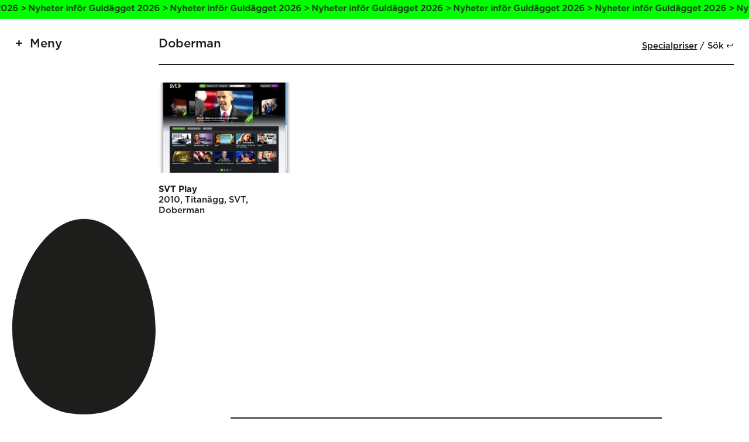

--- FILE ---
content_type: text/html; charset=UTF-8
request_url: https://guldagget.se/arkivet/byra/doberman/
body_size: 5812
content:

<!doctype html>
<html lang="en-US">
<head>
    <meta charset="utf-8">
    <meta name="viewport" content="width=device-width, initial-scale=1, maximum-scale=1">

    <title>Doberman ‹ Byrå ‹ Guldägget</title>

    <meta property="og:type" content="website">
    <meta name="twitter:card" content="summary_large_image">

    <meta property="og:title" content="Doberman ‹ Byrå ‹ Guldägget">
    <meta property="og:description" content="">

            <meta property="og:image" content="https://guldagget.se/wordpress/wp-content/uploads/2014/09/6744-1024x847.jpg">
    
    <link rel="stylesheet" href="https://guldagget.se/wordpress/wp-content/themes/guldagget2022/assets/css/app-cfd3ff092b.css">
    <link rel="icon" sizes="128x128" href="https://guldagget.se/wordpress/wp-content/themes/guldagget2022/assets/img/favicon-348f4ade7a.png">

    <meta name='robots' content='max-image-preview:large' />
<link rel="alternate" type="application/rss+xml" title="Guldägget &raquo; Doberman Byrå Feed" href="https://guldagget.se/arkivet/byra/doberman/feed/" />
<style id='wp-img-auto-sizes-contain-inline-css' type='text/css'>
img:is([sizes=auto i],[sizes^="auto," i]){contain-intrinsic-size:3000px 1500px}
/*# sourceURL=wp-img-auto-sizes-contain-inline-css */
</style>
<style id='wp-block-library-inline-css' type='text/css'>
:root{--wp-block-synced-color:#7a00df;--wp-block-synced-color--rgb:122,0,223;--wp-bound-block-color:var(--wp-block-synced-color);--wp-editor-canvas-background:#ddd;--wp-admin-theme-color:#007cba;--wp-admin-theme-color--rgb:0,124,186;--wp-admin-theme-color-darker-10:#006ba1;--wp-admin-theme-color-darker-10--rgb:0,107,160.5;--wp-admin-theme-color-darker-20:#005a87;--wp-admin-theme-color-darker-20--rgb:0,90,135;--wp-admin-border-width-focus:2px}@media (min-resolution:192dpi){:root{--wp-admin-border-width-focus:1.5px}}.wp-element-button{cursor:pointer}:root .has-very-light-gray-background-color{background-color:#eee}:root .has-very-dark-gray-background-color{background-color:#313131}:root .has-very-light-gray-color{color:#eee}:root .has-very-dark-gray-color{color:#313131}:root .has-vivid-green-cyan-to-vivid-cyan-blue-gradient-background{background:linear-gradient(135deg,#00d084,#0693e3)}:root .has-purple-crush-gradient-background{background:linear-gradient(135deg,#34e2e4,#4721fb 50%,#ab1dfe)}:root .has-hazy-dawn-gradient-background{background:linear-gradient(135deg,#faaca8,#dad0ec)}:root .has-subdued-olive-gradient-background{background:linear-gradient(135deg,#fafae1,#67a671)}:root .has-atomic-cream-gradient-background{background:linear-gradient(135deg,#fdd79a,#004a59)}:root .has-nightshade-gradient-background{background:linear-gradient(135deg,#330968,#31cdcf)}:root .has-midnight-gradient-background{background:linear-gradient(135deg,#020381,#2874fc)}:root{--wp--preset--font-size--normal:16px;--wp--preset--font-size--huge:42px}.has-regular-font-size{font-size:1em}.has-larger-font-size{font-size:2.625em}.has-normal-font-size{font-size:var(--wp--preset--font-size--normal)}.has-huge-font-size{font-size:var(--wp--preset--font-size--huge)}.has-text-align-center{text-align:center}.has-text-align-left{text-align:left}.has-text-align-right{text-align:right}.has-fit-text{white-space:nowrap!important}#end-resizable-editor-section{display:none}.aligncenter{clear:both}.items-justified-left{justify-content:flex-start}.items-justified-center{justify-content:center}.items-justified-right{justify-content:flex-end}.items-justified-space-between{justify-content:space-between}.screen-reader-text{border:0;clip-path:inset(50%);height:1px;margin:-1px;overflow:hidden;padding:0;position:absolute;width:1px;word-wrap:normal!important}.screen-reader-text:focus{background-color:#ddd;clip-path:none;color:#444;display:block;font-size:1em;height:auto;left:5px;line-height:normal;padding:15px 23px 14px;text-decoration:none;top:5px;width:auto;z-index:100000}html :where(.has-border-color){border-style:solid}html :where([style*=border-top-color]){border-top-style:solid}html :where([style*=border-right-color]){border-right-style:solid}html :where([style*=border-bottom-color]){border-bottom-style:solid}html :where([style*=border-left-color]){border-left-style:solid}html :where([style*=border-width]){border-style:solid}html :where([style*=border-top-width]){border-top-style:solid}html :where([style*=border-right-width]){border-right-style:solid}html :where([style*=border-bottom-width]){border-bottom-style:solid}html :where([style*=border-left-width]){border-left-style:solid}html :where(img[class*=wp-image-]){height:auto;max-width:100%}:where(figure){margin:0 0 1em}html :where(.is-position-sticky){--wp-admin--admin-bar--position-offset:var(--wp-admin--admin-bar--height,0px)}@media screen and (max-width:600px){html :where(.is-position-sticky){--wp-admin--admin-bar--position-offset:0px}}

/*# sourceURL=wp-block-library-inline-css */
</style><style id='global-styles-inline-css' type='text/css'>
:root{--wp--preset--aspect-ratio--square: 1;--wp--preset--aspect-ratio--4-3: 4/3;--wp--preset--aspect-ratio--3-4: 3/4;--wp--preset--aspect-ratio--3-2: 3/2;--wp--preset--aspect-ratio--2-3: 2/3;--wp--preset--aspect-ratio--16-9: 16/9;--wp--preset--aspect-ratio--9-16: 9/16;--wp--preset--color--black: #000000;--wp--preset--color--cyan-bluish-gray: #abb8c3;--wp--preset--color--white: #ffffff;--wp--preset--color--pale-pink: #f78da7;--wp--preset--color--vivid-red: #cf2e2e;--wp--preset--color--luminous-vivid-orange: #ff6900;--wp--preset--color--luminous-vivid-amber: #fcb900;--wp--preset--color--light-green-cyan: #7bdcb5;--wp--preset--color--vivid-green-cyan: #00d084;--wp--preset--color--pale-cyan-blue: #8ed1fc;--wp--preset--color--vivid-cyan-blue: #0693e3;--wp--preset--color--vivid-purple: #9b51e0;--wp--preset--gradient--vivid-cyan-blue-to-vivid-purple: linear-gradient(135deg,rgb(6,147,227) 0%,rgb(155,81,224) 100%);--wp--preset--gradient--light-green-cyan-to-vivid-green-cyan: linear-gradient(135deg,rgb(122,220,180) 0%,rgb(0,208,130) 100%);--wp--preset--gradient--luminous-vivid-amber-to-luminous-vivid-orange: linear-gradient(135deg,rgb(252,185,0) 0%,rgb(255,105,0) 100%);--wp--preset--gradient--luminous-vivid-orange-to-vivid-red: linear-gradient(135deg,rgb(255,105,0) 0%,rgb(207,46,46) 100%);--wp--preset--gradient--very-light-gray-to-cyan-bluish-gray: linear-gradient(135deg,rgb(238,238,238) 0%,rgb(169,184,195) 100%);--wp--preset--gradient--cool-to-warm-spectrum: linear-gradient(135deg,rgb(74,234,220) 0%,rgb(151,120,209) 20%,rgb(207,42,186) 40%,rgb(238,44,130) 60%,rgb(251,105,98) 80%,rgb(254,248,76) 100%);--wp--preset--gradient--blush-light-purple: linear-gradient(135deg,rgb(255,206,236) 0%,rgb(152,150,240) 100%);--wp--preset--gradient--blush-bordeaux: linear-gradient(135deg,rgb(254,205,165) 0%,rgb(254,45,45) 50%,rgb(107,0,62) 100%);--wp--preset--gradient--luminous-dusk: linear-gradient(135deg,rgb(255,203,112) 0%,rgb(199,81,192) 50%,rgb(65,88,208) 100%);--wp--preset--gradient--pale-ocean: linear-gradient(135deg,rgb(255,245,203) 0%,rgb(182,227,212) 50%,rgb(51,167,181) 100%);--wp--preset--gradient--electric-grass: linear-gradient(135deg,rgb(202,248,128) 0%,rgb(113,206,126) 100%);--wp--preset--gradient--midnight: linear-gradient(135deg,rgb(2,3,129) 0%,rgb(40,116,252) 100%);--wp--preset--font-size--small: 13px;--wp--preset--font-size--medium: 20px;--wp--preset--font-size--large: 36px;--wp--preset--font-size--x-large: 42px;--wp--preset--spacing--20: 0.44rem;--wp--preset--spacing--30: 0.67rem;--wp--preset--spacing--40: 1rem;--wp--preset--spacing--50: 1.5rem;--wp--preset--spacing--60: 2.25rem;--wp--preset--spacing--70: 3.38rem;--wp--preset--spacing--80: 5.06rem;--wp--preset--shadow--natural: 6px 6px 9px rgba(0, 0, 0, 0.2);--wp--preset--shadow--deep: 12px 12px 50px rgba(0, 0, 0, 0.4);--wp--preset--shadow--sharp: 6px 6px 0px rgba(0, 0, 0, 0.2);--wp--preset--shadow--outlined: 6px 6px 0px -3px rgb(255, 255, 255), 6px 6px rgb(0, 0, 0);--wp--preset--shadow--crisp: 6px 6px 0px rgb(0, 0, 0);}:where(.is-layout-flex){gap: 0.5em;}:where(.is-layout-grid){gap: 0.5em;}body .is-layout-flex{display: flex;}.is-layout-flex{flex-wrap: wrap;align-items: center;}.is-layout-flex > :is(*, div){margin: 0;}body .is-layout-grid{display: grid;}.is-layout-grid > :is(*, div){margin: 0;}:where(.wp-block-columns.is-layout-flex){gap: 2em;}:where(.wp-block-columns.is-layout-grid){gap: 2em;}:where(.wp-block-post-template.is-layout-flex){gap: 1.25em;}:where(.wp-block-post-template.is-layout-grid){gap: 1.25em;}.has-black-color{color: var(--wp--preset--color--black) !important;}.has-cyan-bluish-gray-color{color: var(--wp--preset--color--cyan-bluish-gray) !important;}.has-white-color{color: var(--wp--preset--color--white) !important;}.has-pale-pink-color{color: var(--wp--preset--color--pale-pink) !important;}.has-vivid-red-color{color: var(--wp--preset--color--vivid-red) !important;}.has-luminous-vivid-orange-color{color: var(--wp--preset--color--luminous-vivid-orange) !important;}.has-luminous-vivid-amber-color{color: var(--wp--preset--color--luminous-vivid-amber) !important;}.has-light-green-cyan-color{color: var(--wp--preset--color--light-green-cyan) !important;}.has-vivid-green-cyan-color{color: var(--wp--preset--color--vivid-green-cyan) !important;}.has-pale-cyan-blue-color{color: var(--wp--preset--color--pale-cyan-blue) !important;}.has-vivid-cyan-blue-color{color: var(--wp--preset--color--vivid-cyan-blue) !important;}.has-vivid-purple-color{color: var(--wp--preset--color--vivid-purple) !important;}.has-black-background-color{background-color: var(--wp--preset--color--black) !important;}.has-cyan-bluish-gray-background-color{background-color: var(--wp--preset--color--cyan-bluish-gray) !important;}.has-white-background-color{background-color: var(--wp--preset--color--white) !important;}.has-pale-pink-background-color{background-color: var(--wp--preset--color--pale-pink) !important;}.has-vivid-red-background-color{background-color: var(--wp--preset--color--vivid-red) !important;}.has-luminous-vivid-orange-background-color{background-color: var(--wp--preset--color--luminous-vivid-orange) !important;}.has-luminous-vivid-amber-background-color{background-color: var(--wp--preset--color--luminous-vivid-amber) !important;}.has-light-green-cyan-background-color{background-color: var(--wp--preset--color--light-green-cyan) !important;}.has-vivid-green-cyan-background-color{background-color: var(--wp--preset--color--vivid-green-cyan) !important;}.has-pale-cyan-blue-background-color{background-color: var(--wp--preset--color--pale-cyan-blue) !important;}.has-vivid-cyan-blue-background-color{background-color: var(--wp--preset--color--vivid-cyan-blue) !important;}.has-vivid-purple-background-color{background-color: var(--wp--preset--color--vivid-purple) !important;}.has-black-border-color{border-color: var(--wp--preset--color--black) !important;}.has-cyan-bluish-gray-border-color{border-color: var(--wp--preset--color--cyan-bluish-gray) !important;}.has-white-border-color{border-color: var(--wp--preset--color--white) !important;}.has-pale-pink-border-color{border-color: var(--wp--preset--color--pale-pink) !important;}.has-vivid-red-border-color{border-color: var(--wp--preset--color--vivid-red) !important;}.has-luminous-vivid-orange-border-color{border-color: var(--wp--preset--color--luminous-vivid-orange) !important;}.has-luminous-vivid-amber-border-color{border-color: var(--wp--preset--color--luminous-vivid-amber) !important;}.has-light-green-cyan-border-color{border-color: var(--wp--preset--color--light-green-cyan) !important;}.has-vivid-green-cyan-border-color{border-color: var(--wp--preset--color--vivid-green-cyan) !important;}.has-pale-cyan-blue-border-color{border-color: var(--wp--preset--color--pale-cyan-blue) !important;}.has-vivid-cyan-blue-border-color{border-color: var(--wp--preset--color--vivid-cyan-blue) !important;}.has-vivid-purple-border-color{border-color: var(--wp--preset--color--vivid-purple) !important;}.has-vivid-cyan-blue-to-vivid-purple-gradient-background{background: var(--wp--preset--gradient--vivid-cyan-blue-to-vivid-purple) !important;}.has-light-green-cyan-to-vivid-green-cyan-gradient-background{background: var(--wp--preset--gradient--light-green-cyan-to-vivid-green-cyan) !important;}.has-luminous-vivid-amber-to-luminous-vivid-orange-gradient-background{background: var(--wp--preset--gradient--luminous-vivid-amber-to-luminous-vivid-orange) !important;}.has-luminous-vivid-orange-to-vivid-red-gradient-background{background: var(--wp--preset--gradient--luminous-vivid-orange-to-vivid-red) !important;}.has-very-light-gray-to-cyan-bluish-gray-gradient-background{background: var(--wp--preset--gradient--very-light-gray-to-cyan-bluish-gray) !important;}.has-cool-to-warm-spectrum-gradient-background{background: var(--wp--preset--gradient--cool-to-warm-spectrum) !important;}.has-blush-light-purple-gradient-background{background: var(--wp--preset--gradient--blush-light-purple) !important;}.has-blush-bordeaux-gradient-background{background: var(--wp--preset--gradient--blush-bordeaux) !important;}.has-luminous-dusk-gradient-background{background: var(--wp--preset--gradient--luminous-dusk) !important;}.has-pale-ocean-gradient-background{background: var(--wp--preset--gradient--pale-ocean) !important;}.has-electric-grass-gradient-background{background: var(--wp--preset--gradient--electric-grass) !important;}.has-midnight-gradient-background{background: var(--wp--preset--gradient--midnight) !important;}.has-small-font-size{font-size: var(--wp--preset--font-size--small) !important;}.has-medium-font-size{font-size: var(--wp--preset--font-size--medium) !important;}.has-large-font-size{font-size: var(--wp--preset--font-size--large) !important;}.has-x-large-font-size{font-size: var(--wp--preset--font-size--x-large) !important;}
/*# sourceURL=global-styles-inline-css */
</style>

<style id='classic-theme-styles-inline-css' type='text/css'>
/*! This file is auto-generated */
.wp-block-button__link{color:#fff;background-color:#32373c;border-radius:9999px;box-shadow:none;text-decoration:none;padding:calc(.667em + 2px) calc(1.333em + 2px);font-size:1.125em}.wp-block-file__button{background:#32373c;color:#fff;text-decoration:none}
/*# sourceURL=/wp-includes/css/classic-themes.min.css */
</style>
</head>


<body class="archive tax-firm term-doberman term-367 wp-theme-guldagget2022 is-notice">

    <div class="Notice"><a class="Notice-link" href="https://guldagget.se/artiklar/nyheter-infor-guldagget-2026/"></a><div class="Notice-text"><span class="Notice-textLine">Nyheter inför Guldägget 2026 > Nyheter inför Guldägget 2026 > Nyheter inför Guldägget 2026 > Nyheter inför Guldägget 2026 > Nyheter inför Guldägget 2026 > Nyheter inför Guldägget 2026 > Nyheter inför Guldägget 2026 > Nyheter inför Guldägget 2026 > Nyheter inför Guldägget 2026 > Nyheter inför Guldägget 2026 > Nyheter inför Guldägget 2026 > </span><span class="Notice-textLine">Nyheter inför Guldägget 2026 > Nyheter inför Guldägget 2026 > Nyheter inför Guldägget 2026 > Nyheter inför Guldägget 2026 > Nyheter inför Guldägget 2026 > Nyheter inför Guldägget 2026 > Nyheter inför Guldägget 2026 > Nyheter inför Guldägget 2026 > Nyheter inför Guldägget 2026 > Nyheter inför Guldägget 2026 > Nyheter inför Guldägget 2026 > </span></div></div>
    <header class="Header js-menu">

        <button class="Header-menuToggler js-toggleStateMenu">Meny</button>

        <ul class="Header-menu">
    <li class="Header-menuItem"><a href="https://guldagget.se/">Start</a></li><li class="Header-menuItem"><a href="https://guldagget.se/tavla/">Tävla</a><ul class="Header-subMenu"><li class="Header-subMenuItem"><a href="https://guldagget.se/tavla/tavlingsinformation/">Tävlingsinformation</a></li><li class="Header-subMenuItem"><a href="https://guldagget.se/tavla/tavlingskategorier/">Tävlingskategorier</a></li><li class="Header-subMenuItem"><a href="https://guldagget.se/tavla/specialpriser/">Specialpriser</a></li></ul></li><li class="Header-menuItem"><a href="/arkivet/">Vinnare</a></li><li class="Header-menuItem"><a href="https://guldagget.se/arkivet/specialpris/">Specialpriser</a></li><li class="Header-menuItem"><a href="https://guldagget.se/artiklar/">Artiklar</a></li><li class="Header-menuItem"><a href="https://guldagget.se/kalendarium/">Kalendarium</a></li><li class="Header-menuItem"><a href="https://guldagget.se/shop/">Shop</a></li><li class="Header-menuItem"><a href="https://guldagget.se/om-guldagget/">Om Guldägget</a><ul class="Header-subMenu"><li class="Header-subMenuItem"><a href="https://guldagget.se/english/">English</a></li></ul></li></ul>

    </header>

    <div class="Egg">
        <div class="Egg-graphic">
            <svg viewBox="0 0 400 544" class="Egg-svg">
    <path class="Egg-path" class="st0" d="M200,0C80.2,0-9.8,184.2,0.9,331.6c6.9,95.9,57.4,215,199.1,211.9c141.7,3.1,192.2-116,199.1-211.9
    C409.8,184.2,319.8,0,200,0z"/>
</svg>
        </div>
    </div>

    
    
        <section class="Archive">

            
                <div class="Archive-heading">Doberman <ul class="Archive-headingList"><li><a href="/arkivet/specialpris/">Specialpriser</a></li><li><button class="Archive-headingSearchToggle js-toggleStateSearch">Sök ↩</button></li></ul></div>

                <div class="Archive-search js-search">
                    <form class="Archive-searchForm" method="GET" action="https://guldagget.se">
                        <input class="Archive-searchInput" type="text" name="s" placeholder="Ny sökning, skriv och klicka retur ↩" />
                    </form>
                </div>

            
            <main class="Archive-items">

                
                    <article class="Archive-item">

                        <a class="Archive-itemLink" href="https://guldagget.se/bidrag/svt-play/"></a>

                        <figure class="Archive-itemGraphic">

                            <img width="4929" height="4078" src="https://guldagget.se/wordpress/wp-content/uploads/2014/09/6744.jpg" class="attachment-full size-full" alt="" sizes="auto, (max-width: 768px) 50vw, 20vw" loading="lazy" decoding="async" srcset="https://guldagget.se/wordpress/wp-content/uploads/2014/09/6744.jpg 4929w, https://guldagget.se/wordpress/wp-content/uploads/2014/09/6744-773x640.jpg 773w, https://guldagget.se/wordpress/wp-content/uploads/2014/09/6744-1547x1280.jpg 1547w, https://guldagget.se/wordpress/wp-content/uploads/2014/09/6744-300x248.jpg 300w, https://guldagget.se/wordpress/wp-content/uploads/2014/09/6744-768x635.jpg 768w, https://guldagget.se/wordpress/wp-content/uploads/2014/09/6744-1024x847.jpg 1024w, https://guldagget.se/wordpress/wp-content/uploads/2014/09/6744-150x124.jpg 150w" />
                        </figure>

                        <div class="Archive-itemDetails">

                            <h2 class="Archive-itemDetailsTitle">SVT Play</h2>

                            <h3 class="Archive-itemDetailsMeta"><span>2010</span> <span>Titanägg</span> <span>SVT</span> <span>Doberman</span></h3>
                        </div>

                    </article>

                
                
            </main>

        </section>

    
    <footer class="Footer">

        <div class="Footer-content">

            <div class="Footer-sponsors Footer-sponsors--category"><h3 class="Footer-sponsorsHeading">Kategorisponsorer</h3><a class="Footer-sponsorsSponsor" href="https://www.citypaketet.se/" target="_blank"><img src="https://guldagget.se/wordpress/wp-content/uploads/2022/02/citypaketet-logga_tidningar.png" /></a><a class="Footer-sponsorsSponsor" href="http://www.clearchannel.se/" target="_blank"><img src="https://guldagget.se/wordpress/wp-content/uploads/2025/11/BMO_RGB_pos-1.png" /></a><a class="Footer-sponsorsSponsor" href="https://stockholmwaterfront.com/" target="_blank"><img src="https://guldagget.se/wordpress/wp-content/uploads/2022/03/Waterfront.png" /></a><a class="Footer-sponsorsSponsor" href="https://tabergmediagroup.se/" target="_blank"><img src="https://guldagget.se/wordpress/wp-content/uploads/2022/02/TMG_logo_org.png" /></a><a class="Footer-sponsorsSponsor" href="https://lessebopaper.com/" target="_blank"><img src="https://guldagget.se/wordpress/wp-content/uploads/2022/03/lessebo-paper.png" /></a><a class="Footer-sponsorsSponsor" href="https://www.youtube.com/" target="_blank"><img src="https://guldagget.se/wordpress/wp-content/uploads/2023/03/yt_logo_rgb_light.png" /></a></div><div class="Footer-sponsors Footer-sponsors--production"><h3 class="Footer-sponsorsHeading">Produktionspartners</h3><a class="Footer-sponsorsSponsor" href="http://www.skultuna.com/" target="_blank"><img src="https://guldagget.se/wordpress/wp-content/uploads/2022/02/Skultuna-logo.png" /></a><a class="Footer-sponsorsSponsor" href="https://awardly.se/" target="_blank"><img src="https://guldagget.se/wordpress/wp-content/uploads/2023/12/black_logo_transparent_background.png" /></a><a class="Footer-sponsorsSponsor" href="https://www.frameit.se/" target="_blank"><img src="https://guldagget.se/wordpress/wp-content/uploads/2025/11/frameit-logo-black-transparent-bg.png" /></a></div><div class="Footer-sponsors Footer-sponsors--partner"><h3 class="Footer-sponsorsHeading">Samarbetspartners</h3><a class="Footer-sponsorsSponsor Footer-sponsorsSponsor--link" href="https://palmklint.se/" target="_blank">Palmklint</a><a class="Footer-sponsorsSponsor Footer-sponsorsSponsor--link" href="https://market.newsmachine.com/" target="_blank">Newsmachine</a><a class="Footer-sponsorsSponsor Footer-sponsorsSponsor--link" href="https://www.intebarapost.se/" target="_blank">Inte Bara Post</a></div>
        </div>

        <div class="Footer-content">

            <ul class="Footer-menu"><li class="Footer-menuItem"><a href="https://guldagget.se/">Start</a><ul class="Footer-subMenu"><li class="Footer-subMenuItem"><a href="/arkivet/">Vinnare</a></li><li class="Footer-subMenuItem"><a href="https://guldagget.se/artiklar/">Artiklar</a></li><li class="Footer-subMenuItem"><a href="https://guldagget.se/kalendarium/">Kalendarium</a></li><li class="Footer-subMenuItem"><a href="https://guldagget.se/shop/">Shop</a></li><li class="Footer-subMenuItem"><a href="https://guldagget.se/om-guldagget/">Om Guldägget</a></li><li class="Footer-subMenuItem"><a href="https://guldagget.se/english/">English</a></li></ul></li></ul><ul class="Footer-menu"><li class="Footer-menuItem"><a href="https://guldagget.se/tavla/">Tävla</a><ul class="Footer-subMenu"><li class="Footer-subMenuItem"><a href="https://guldagget.se/tavla/tavlingsinformation/">Tävlingsinformation</a></li><li class="Footer-subMenuItem"><a href="https://guldagget.se/tavla/tavlingskategorier/">Tävlingskategorier</a></li><li class="Footer-subMenuItem"><a href="https://guldagget.se/tavla/specialpriser/">Specialpriser</a></li><li class="Footer-subMenuItem"><a href="https://guldagget.se/tavla/fragor-svar/">Frågor &#038; svar</a></li><li class="Footer-subMenuItem"><a href="https://guldagget.se/tavla/inlamning/">Inlämning</a></li><li class="Footer-subMenuItem"><a href="https://guldagget.se/tavla/juryarbetet/">Juryarbetet</a></li></ul></li></ul><ul class="Footer-menu"><li class="Footer-menuItem"><a href="#">Press</a><ul class="Footer-subMenu"><li class="Footer-subMenuItem"><a href="https://www.pressmachine.se/pressroom/view/guldagget">Pressmeddelanden</a></li><li class="Footer-subMenuItem"><a href="https://guldagget.se/presskontakt/">Presskontakt</a></li><li class="Footer-subMenuItem"><a href="#">—</a></li><li class="Footer-subMenuItem"><a href="https://guldagget.se/personuppgiftspolicy/">Personuppgiftspolicy</a></li></ul></li></ul>
        </div>

    </footer>

    <script src="https://guldagget.se/wordpress/wp-content/themes/guldagget2022/assets/js/app-f98dff8500.js"></script>

    <!-- Google Analytics Code -->

    <script type="speculationrules">
{"prefetch":[{"source":"document","where":{"and":[{"href_matches":"/*"},{"not":{"href_matches":["/wordpress/wp-*.php","/wordpress/wp-admin/*","/wordpress/wp-content/uploads/*","/wordpress/wp-content/*","/wordpress/wp-content/plugins/*","/wordpress/wp-content/themes/guldagget2022/*","/*\\?(.+)"]}},{"not":{"selector_matches":"a[rel~=\"nofollow\"]"}},{"not":{"selector_matches":".no-prefetch, .no-prefetch a"}}]},"eagerness":"conservative"}]}
</script>

</body>
</html>
